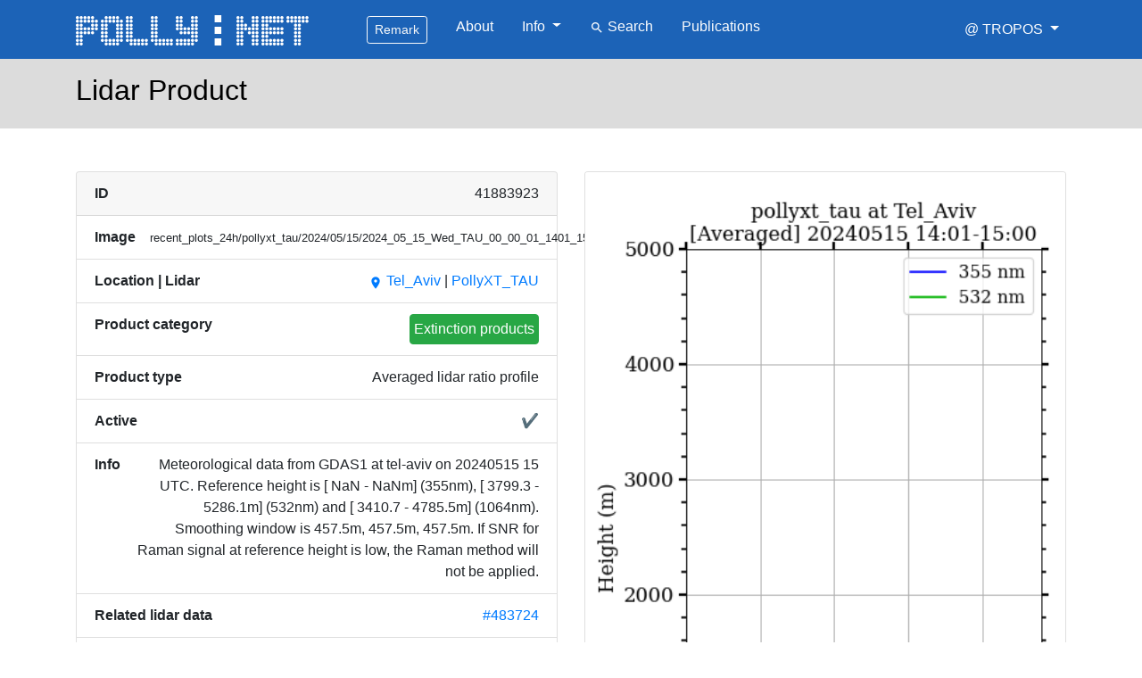

--- FILE ---
content_type: text/html; charset=utf-8
request_url: https://polly.tropos.de/lidarproduct/41883923
body_size: 15879
content:
<!doctype html>
<!-- Consider adding a manifest.appcache: h5bp.com/d/Offline -->
<!--[if gt IE 8]><!--> <html class="no-js" lang="en"> <!--<![endif]-->
<head>
    <meta charset="utf-8">    <link rel="shortcut icon" type="image/x-icon" href="https://polly.tropos.de/favicon_tropos.ico"/>
    <meta http-equiv="X-UA-Compatible" content="IE=edge,chrome=1">
    <title>Lidar Product - PollyNET</title>
    <meta name="description" content="The main objective of the network is to obtain aerosol and cloud climatologies at key region for the Earth's climate.">
    <meta name="author" content="Rico Hengst" >

    <meta property="og:title" content="PollyNET" />
    <meta property="og:description" content="The main objective of the network is to obtain aerosol and cloud climatologies at key region for the Earth's climate." />
    <meta property="og:image:type" content="image/png" />
    <meta property="og:image" content="https://polly.tropos.de/static/images/logos/pollytropos_large_bg_blue.png" />
    <meta name="viewport" content="width=device-width,initial-scale=1">

<!--    <link rel="stylesheet" href="https://polly.tropos.de/static/chosen_v1.5.1/chosen.css" /> -->
    <link rel="stylesheet" href="https://polly.tropos.de/static/lib/bootstrap-4.1.3/css/bootstrap.min.css" />
    <link rel="stylesheet" href="https://polly.tropos.de/static/fonts/material-design-icons/css/material-icons.min.css" />
    <link rel="stylesheet" href="https://polly.tropos.de/static/css/local.css" />
<!--    <link rel="stylesheet" href="" />
    <link rel="stylesheet" href="" />

    <link rel="stylesheet" href="" />
    <link rel="stylesheet" href="https://cdn.datatables.net/plug-ins/f2c75b7247b/integration/bootstrap/3/dataTables.bootstrap.css" />
-->
<!--
    <link rel="stylesheet" href="    " />
-->
</head>



<body>
<header><!-- start header --><nav class="navbar navbar-expand-lg navbar-dark bg-navbar">
    <div class="container">
<!-- Navbar content -->
    <button class="navbar-toggler" type="button" data-toggle="collapse" data-target="#navbarTogglerDemo01" aria-controls="navbarTogglerDemo01" aria-expanded="false" aria-label="Toggle navigation">
        <span class="navbar-toggler-icon"></span>
    </button>
    <a class="nav-link pr-5" href="https://polly.tropos.de/">
        <img class="rounded" src="https://polly.tropos.de/static/images/logos/pollytropos.png" alt="Logo" height="50">
    </a>

    <div class="collapse navbar-collapse" id="navbarTogglerDemo01">
        <ul class="navbar-nav mr-auto">
<!--
            <li class="nav-item pr-2">
                <a class="nav-link" href="https://polly.tropos.de/"><span style="font-size: 125%"><i class="material-icons">home</i>
                </span></a>
            </li>
-->
            <li class="nav-item px-3">
                <button class="btn btn-sm btn-outline-light" type="button" data-toggle="collapse" data-target="#collapseExample2" aria-expanded="false" aria-controls="collapseExample2">
                    Remark
                </button>
                <div class="collapse" id="collapseExample2">
                    <div class="card card-body">
                        Polly observations made before Feb 2024 are currently only available at <a href="http://polly-tmp.tropos.de" class="bctn bctn-sm bctn-outline-danger">polly-tmp.tropos.de</a>
                    </div>
                </div>
            </li>
            <li class="nav-item px-2">
                <a class="nav-link" href="https://polly.tropos.de/about">About</a>
            </li>
            <li class="nav-item dropdown px-2">
                <a class="nav-link dropdown-toggle" href="#" id="navbarDropdown" role="button" data-toggle="dropdown" aria-haspopup="true" aria-expanded="false">
                    Info
                </a>
                <div class="dropdown-menu" aria-labelledby="navbarDropdown">                    <a class="dropdown-item"  href="https://polly.tropos.de/list/lidars"><i class="material-icons">list</i> Lidars</a>                    <a class="dropdown-item"  href="https://polly.tropos.de/list/locations"><i class="material-icons">list</i> Locations</a>                    <a class="dropdown-item"  href="https://polly.tropos.de/list/product_categories"><i class="material-icons">list</i> Product Categories</a>                    <a class="dropdown-item"  href="https://polly.tropos.de/list/product_types"><i class="material-icons">list</i> Product Types</a>                </div>
            </li>

<!--
            <li class="nav-item px-2">
                <a class="nav-link disabled" href="#">Sites</a>
            </li>
-->
            <li class="nav-item px-2">
                <a class="nav-link" href="https://polly.tropos.de/search/lidarproduct"><nobr><i class="material-icons">search</i> Search</nobr></a>
            </li>
            <li class="nav-item px-2">
                <a class="nav-link" href="https://www.tropos.de/en/current-issues/our-publications-and-reports/publications?tx_ppitropospublications_publications%5Bsearch%5D%5Bkeyword%5D=lidar&tx_ppitropospublications_publications%5Bsearch%5D%5Byear%5D=&tx_ppitropospublications_publications%5Bsearch%5D%5Bauthor%5D=&tx_ppitropospublications_publications%5Bsearch%5D%5Bdepartment%5D=&tx_ppitropospublications_publications%5Bsearch%5D%5BreferenceType%5D=&tx_ppitropospublications_publications%5Bsearch%5D%5BperiodicalTitle%5D=">Publications</a>
            </li>

        </ul>
<!--
        <form class="form-inline col-sm-6 text-right">
        <input class="form-control mr-sm-2" type="search" placeholder="Search">
        <button class="btn btn-outline-success my-2 my-sm-0" type="submit">Search</button>
        </form>
-->

        <ul class="navbar-nav ml-auto">
            <li class="nav-item dropdown pl-2">
                <a class="nav-link dropdown-toggle" href="#" id="navbarDropdownUser11" role="button" data-toggle="dropdown" aria-haspopup="true" aria-expanded="false">
                    <nobr>@ TROPOS</nobr>
                </a>
                <div class="dropdown-menu" aria-labelledby="navbarDropdownUser11">
                    <a class="dropdown-item" href="https://www.tropos.de/">TROPOS - Home</a>
                    <a class="dropdown-item" href="https://www.tropos.de/institut/abteilungen/fernerkundung-atmosphaerischer-prozesse-neu/ag-bodengebundene-fernerkundung/">Lidar group</a>
                    <a class="dropdown-item" href="https://www.tropos.de/en/research/projects-infrastructures-technology/technology-at-tropos/remote-sensing/own-developments/">Own developement</a>
                    <a class="dropdown-item" href="http://lacros.rsd.tropos.de/">LACROS</a>
                </div>
            </li>
        </ul>

</div>
</div>
</nav></header><!-- end header -->
<main><!-- required for sticky footer,  flex=1-->
<div id="content" class="pb-4"><!-- start content --><div class="container-fluid colour-gray-220">
    <div class="container py-3">
        <div class="row clearfix">
            <div class="col-sm-12">
                <h2>Lidar Product</h2>
            </div>
        </div>
    </div>
</div>
<div class="container">
    <div class="row clearfix">
        <div class="col-sm-6 pt-5">

            <div class="card">
                <div class="card-header">
                    <div class="d-flex justify-content-between mb-0">
                        <div class="pr-2 font-weight-bold">
                            ID
                        </div>
                        <div class="pl-2 text-right">41883923                        </div>
                    </div>
                </div>
                <ul class="list-group list-group-flush">
                    <li class="list-group-item">
                        <div class="d-flex justify-content-between mb-0">
                            <div class="pr-2 font-weight-bold">
                                Image
                            </div>
                            <div class="pl-2 text-right word-break-all">               <small>recent_plots_24h/pollyxt_tau/2024/05/15/2024_05_15_Wed_TAU_00_00_01_1401_1500_LR_Raman.png </small>            </div>
                        </div>
                    </li>
                    <li class="list-group-item">
                        <div class="d-flex justify-content-between mb-0">
                            <div class="pr-2 font-weight-bold">
                                Location | Lidar
                            </div>
                            <div class="pl-2 text-right"><a href="https://polly.tropos.de/location/41"> <nobr><i class="material-icons">place</i> </nobr>Tel_Aviv</a> | <a href="https://polly.tropos.de/lidar/248">PollyXT_TAU</a>                            </div>
                        </div>
                    </li>
                    <li class="list-group-item">
                        <div class="d-flex justify-content-between mb-0">
                            <div class="pr-2 font-weight-bold">
                                Product category
                            </div>
                            <div class="pl-2 text-right">                                    <button type="button" class="btn btn-success p-1">Extinction products                                                                                 </button>                            </div>
                        </div>
                    </li>
                    <li class="list-group-item">
                        <div class="d-flex justify-content-between mb-0">
                            <div class="pr-2 font-weight-bold">
                                Product type
                            </div>
                            <div class="pl-2 text-right">Averaged lidar ratio profile                                                                                                    </div>
                        </div>
                    </li>
                    <li class="list-group-item">
                        <div class="d-flex justify-content-between mb-0">
                            <div class="pr-2 font-weight-bold">
                                Active
                            </div>
                            <div class="pl-2 text-right">            <span class="text-success" aria-hidden="true">&#10004;</span>                            </div>
                        </div>
                    </li>
                    <li class="list-group-item">
                        <div class="d-flex justify-content-between mb-0">
                            <div class="pr-2 font-weight-bold">
                                Info
                            </div>
                            <div class="pl-2 text-right">Meteorological data from GDAS1 at tel-aviv on 20240515 15 UTC. Reference height is [    NaN -     NaNm] (355nm), [ 3799.3 -  5286.1m] (532nm) and [ 3410.7 -  4785.5m] (1064nm). Smoothing window is 457.5m, 457.5m, 457.5m. If SNR for Raman signal at reference height is low, the Raman method will not be applied.                            </div>
                        </div>
                    </li>
                    <li class="list-group-item">
                        <div class="d-flex justify-content-between mb-0">
                            <div class="pr-2 font-weight-bold">
                                Related lidar data
                            </div>
                            <div class="pl-2 text-right"><a href="https://polly.tropos.de/lidardata/483724">#483724</a>                            </div>
                        </div>
                    </li>
                    <li class="list-group-item">
                        <div class="d-flex justify-content-between mb-0">
                            <div class="pr-2 font-weight-bold">
                                Starttime
                            </div>
                            <div class="pl-2 text-right"><nobr>2024-05-15 14:01:00</nobr>                            </div>
                        </div>
                    </li>
                    <li class="list-group-item">
                        <div class="d-flex justify-content-between mb-0">
                            <div class="pr-2 font-weight-bold">
                                Stoptime
                            </div>
                            <div class="pl-2 text-right"><nobr>2024-05-15 15:00:30</nobr>                            </div>
                        </div>
                    </li>
                    <li class="list-group-item">
                        <div class="d-flex justify-content-between mb-0">
                            <div class="pr-2 font-weight-bold">
                                Stored/Updated in database
                            </div>
                            <div class="pl-2 text-right"><nobr>2024-05-17 19:07:05</nobr>                            </div>
                        </div>
                    </li>

                </ul>
            </div>

        </div>

        <div class="col-sm-6 pt-5">
            <div class="card">
                <figure class="figure">
                    <img class="card-img-top" src="https://polly.tropos.de/archive_link/recent_plots_24h/pollyxt_tau/2024/05/15/2024_05_15_Wed_TAU_00_00_01_1401_1500_LR_Raman.png" alt="Image">
                </figure>
            </div>
        </div>

    </div>
</div></div><!-- end content -->
</main>

<!-- start footer --><footer class="footer bg-footer">
    <div class="container text-white py-2">
		<div class="row clearfix">
			<div class="col-sm-2 py-1 text-center">
                <a class="text-white nav-tint-hover" href="../imprint">Imprint / Contact</a>
            </div>
            <div class="col-sm-2 py-1 text-center">
                <a class="text-white nav-tint-hover" href="../terms">Licence Conditions</a>
            </div>
            <div class="col-sm-3 py-1 text-center">
                <a class="text-white nav-tint-hover" href="../dpd">Data Protection Declaration</a>
            </div>
            <div class="col-sm-3 py-1 text-center">
                <a class="text-white nav-tint-hover" href="../acknowledgment">Acknowledgment</a>
            </div>
            <div class="col-sm-2 py-1 text-center">
                <a class="text-white nav-tint-hover" href="../affiliated_partners">Affiliated Partners</a>
            </div>
        </div>
    </div>
</footer><!-- end footer -->
<script src="https://polly.tropos.de/static/lib/jquery-3.3.1.min.js"></script>

<!--
<script src=""></script>
-->
<!--
<script defer="defer" src=""></script>
-->
<!--
<script defer="defer" src=""></script>
<script defer="defer" src=""></script>
-->
<script defer="defer" src="https://polly.tropos.de/static/lib/popper.min.js"></script>
<script defer="defer" src="https://polly.tropos.de/static/lib/bootstrap-4.1.3/js/bootstrap.min.js"></script>
<!--
<script defer="defer" src="https://polly.tropos.de/static/lib/chosen_v1.5.1/chosen.jquery.js"></script>
-->
<!-- Matomo -->
<script type="text/javascript">
  var _paq = window._paq || [];
  /* tracker methods like "setCustomDimension" should be called before "trackPageView" */
  // Call disableCookies before calling trackPageView : https://matomo.org/faq/general/faq_157/
  _paq.push(['disableCookies']);
  _paq.push(['trackPageView']);
  _paq.push(['enableLinkTracking']);
  (function() {
    var u="//matomo.tropos.de/";
    _paq.push(['setTrackerUrl', u+'matomo.php']);
    _paq.push(['setSiteId', '4']);
    var d=document, g=d.createElement('script'), s=d.getElementsByTagName('script')[0];
    g.type='text/javascript'; g.async=true; g.defer=true; g.src=u+'matomo.js'; s.parentNode.insertBefore(g,s);
  })();
</script>
<noscript><p><img src="//matomo.tropos.de/matomo.php?idsite=4&amp;rec=1" style="border:0;" alt="" /></p></noscript>
<!-- End Matomo Code -->
</body>
</html>